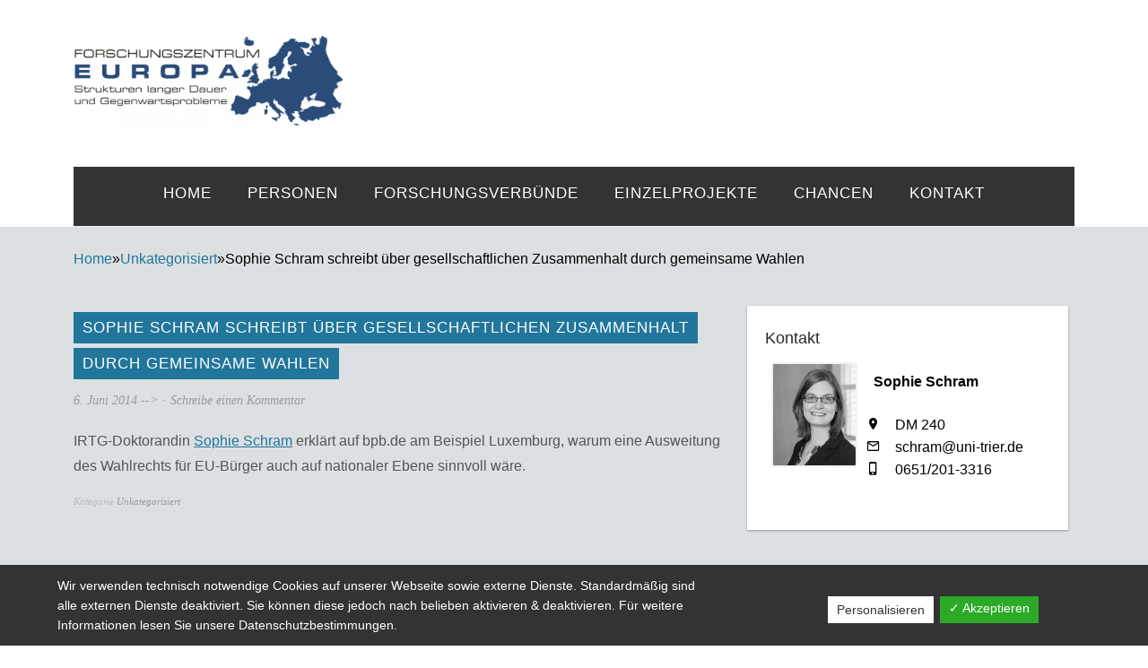

--- FILE ---
content_type: text/html; charset=UTF-8
request_url: https://fze.uni-trier.de/sophie-schram-schreibt-ueber-gesellschaftlichen-zusammenhalt-durch-gemeinsame-wahlen/
body_size: 9675
content:
<!DOCTYPE html>
<html lang="de">
<head>
<meta charset="UTF-8" />
<meta name="viewport" content="width=device-width, initial-scale=1">
<script type="text/javascript" src="https://fze.uni-trier.de/wp-content/themes/weta/js/jquery-2.1.1.js"></script>
<script type="text/javascript" src="https://fze.uni-trier.de/wp-content/themes/weta/js/main.js"></script>
<script type="text/javascript" src="https://fze.uni-trier.de/wp-content/themes/weta/js/modernizr.js"></script>
<script src="https://cdn.jsdelivr.net/npm/@tailwindcss/browser@4"></script>

<meta name='robots' content='index, follow, max-image-preview:large, max-snippet:-1, max-video-preview:-1' />
	<style>img:is([sizes="auto" i], [sizes^="auto," i]) { contain-intrinsic-size: 3000px 1500px }</style>
	
	<!-- This site is optimized with the Yoast SEO plugin v25.5 - https://yoast.com/wordpress/plugins/seo/ -->
	<title>Sophie Schram schreibt über gesellschaftlichen Zusammenhalt durch gemeinsame Wahlen - FZE</title>
	<link rel="canonical" href="https://fze.uni-trier.de/sophie-schram-schreibt-ueber-gesellschaftlichen-zusammenhalt-durch-gemeinsame-wahlen/" />
	<meta property="og:locale" content="de_DE" />
	<meta property="og:type" content="article" />
	<meta property="og:title" content="Sophie Schram schreibt über gesellschaftlichen Zusammenhalt durch gemeinsame Wahlen - FZE" />
	<meta property="og:description" content="IRTG-Doktorandin Sophie Schram erklärt auf bpb.de am Beispiel Luxemburg, warum eine Ausweitung des Wahlrechts für EU-Bürger auch auf nationaler Ebene sinnvoll wäre." />
	<meta property="og:url" content="https://fze.uni-trier.de/sophie-schram-schreibt-ueber-gesellschaftlichen-zusammenhalt-durch-gemeinsame-wahlen/" />
	<meta property="og:site_name" content="FZE" />
	<meta property="article:published_time" content="2014-06-05T23:00:32+00:00" />
	<meta property="article:modified_time" content="2019-11-12T07:56:52+00:00" />
	<meta property="og:image" content="https://fze.uni-trier.de/wp-content/uploads/2016/04/Sophie-Schram-1.png" />
	<meta property="og:image:width" content="189" />
	<meta property="og:image:height" content="220" />
	<meta property="og:image:type" content="image/png" />
	<meta name="author" content="Stefan Kellendonk" />
	<meta name="twitter:card" content="summary_large_image" />
	<meta name="twitter:label1" content="Verfasst von" />
	<meta name="twitter:data1" content="Stefan Kellendonk" />
	<script type="application/ld+json" class="yoast-schema-graph">{"@context":"https://schema.org","@graph":[{"@type":"WebPage","@id":"https://fze.uni-trier.de/sophie-schram-schreibt-ueber-gesellschaftlichen-zusammenhalt-durch-gemeinsame-wahlen/","url":"https://fze.uni-trier.de/sophie-schram-schreibt-ueber-gesellschaftlichen-zusammenhalt-durch-gemeinsame-wahlen/","name":"Sophie Schram schreibt über gesellschaftlichen Zusammenhalt durch gemeinsame Wahlen - FZE","isPartOf":{"@id":"https://fze.uni-trier.de/#website"},"primaryImageOfPage":{"@id":"https://fze.uni-trier.de/sophie-schram-schreibt-ueber-gesellschaftlichen-zusammenhalt-durch-gemeinsame-wahlen/#primaryimage"},"image":{"@id":"https://fze.uni-trier.de/sophie-schram-schreibt-ueber-gesellschaftlichen-zusammenhalt-durch-gemeinsame-wahlen/#primaryimage"},"thumbnailUrl":"https://fze.uni-trier.de/wp-content/uploads/2016/04/Sophie-Schram-1.png","datePublished":"2014-06-05T23:00:32+00:00","dateModified":"2019-11-12T07:56:52+00:00","author":{"@id":"https://fze.uni-trier.de/#/schema/person/080442f602f8877a0a92c628c726cc2e"},"breadcrumb":{"@id":"https://fze.uni-trier.de/sophie-schram-schreibt-ueber-gesellschaftlichen-zusammenhalt-durch-gemeinsame-wahlen/#breadcrumb"},"inLanguage":"de","potentialAction":[{"@type":"ReadAction","target":["https://fze.uni-trier.de/sophie-schram-schreibt-ueber-gesellschaftlichen-zusammenhalt-durch-gemeinsame-wahlen/"]}]},{"@type":"ImageObject","inLanguage":"de","@id":"https://fze.uni-trier.de/sophie-schram-schreibt-ueber-gesellschaftlichen-zusammenhalt-durch-gemeinsame-wahlen/#primaryimage","url":"https://fze.uni-trier.de/wp-content/uploads/2016/04/Sophie-Schram-1.png","contentUrl":"https://fze.uni-trier.de/wp-content/uploads/2016/04/Sophie-Schram-1.png","width":189,"height":220},{"@type":"BreadcrumbList","@id":"https://fze.uni-trier.de/sophie-schram-schreibt-ueber-gesellschaftlichen-zusammenhalt-durch-gemeinsame-wahlen/#breadcrumb","itemListElement":[{"@type":"ListItem","position":1,"name":"Startseite","item":"https://fze.uni-trier.de/"},{"@type":"ListItem","position":2,"name":"News","item":"https://fze.uni-trier.de/aktuelles/news/"},{"@type":"ListItem","position":3,"name":"Sophie Schram schreibt über gesellschaftlichen Zusammenhalt durch gemeinsame Wahlen"}]},{"@type":"WebSite","@id":"https://fze.uni-trier.de/#website","url":"https://fze.uni-trier.de/","name":"FZE","description":"Strukturen langer Dauer und Gegenwartsprobleme","potentialAction":[{"@type":"SearchAction","target":{"@type":"EntryPoint","urlTemplate":"https://fze.uni-trier.de/?s={search_term_string}"},"query-input":{"@type":"PropertyValueSpecification","valueRequired":true,"valueName":"search_term_string"}}],"inLanguage":"de"},{"@type":"Person","@id":"https://fze.uni-trier.de/#/schema/person/080442f602f8877a0a92c628c726cc2e","name":"Stefan Kellendonk","url":"https://fze.uni-trier.de/author/skellendonk/"}]}</script>
	<!-- / Yoast SEO plugin. -->


<link rel='dns-prefetch' href='//maxcdn.bootstrapcdn.com' />
<link rel="alternate" type="application/rss+xml" title="FZE &raquo; Feed" href="https://fze.uni-trier.de/feed/" />
<link rel="alternate" type="application/rss+xml" title="FZE &raquo; Kommentar-Feed" href="https://fze.uni-trier.de/comments/feed/" />
<link rel="alternate" type="application/rss+xml" title="FZE &raquo; Sophie Schram schreibt über gesellschaftlichen Zusammenhalt durch gemeinsame Wahlen Kommentar-Feed" href="https://fze.uni-trier.de/sophie-schram-schreibt-ueber-gesellschaftlichen-zusammenhalt-durch-gemeinsame-wahlen/feed/" />
<script type="text/javascript">
/* <![CDATA[ */
window._wpemojiSettings = {"baseUrl":"https:\/\/s.w.org\/images\/core\/emoji\/15.0.3\/72x72\/","ext":".png","svgUrl":"https:\/\/s.w.org\/images\/core\/emoji\/15.0.3\/svg\/","svgExt":".svg","source":{"concatemoji":"https:\/\/fze.uni-trier.de\/wp-includes\/js\/wp-emoji-release.min.js?ver=6.7.2"}};
/*! This file is auto-generated */
!function(i,n){var o,s,e;function c(e){try{var t={supportTests:e,timestamp:(new Date).valueOf()};sessionStorage.setItem(o,JSON.stringify(t))}catch(e){}}function p(e,t,n){e.clearRect(0,0,e.canvas.width,e.canvas.height),e.fillText(t,0,0);var t=new Uint32Array(e.getImageData(0,0,e.canvas.width,e.canvas.height).data),r=(e.clearRect(0,0,e.canvas.width,e.canvas.height),e.fillText(n,0,0),new Uint32Array(e.getImageData(0,0,e.canvas.width,e.canvas.height).data));return t.every(function(e,t){return e===r[t]})}function u(e,t,n){switch(t){case"flag":return n(e,"\ud83c\udff3\ufe0f\u200d\u26a7\ufe0f","\ud83c\udff3\ufe0f\u200b\u26a7\ufe0f")?!1:!n(e,"\ud83c\uddfa\ud83c\uddf3","\ud83c\uddfa\u200b\ud83c\uddf3")&&!n(e,"\ud83c\udff4\udb40\udc67\udb40\udc62\udb40\udc65\udb40\udc6e\udb40\udc67\udb40\udc7f","\ud83c\udff4\u200b\udb40\udc67\u200b\udb40\udc62\u200b\udb40\udc65\u200b\udb40\udc6e\u200b\udb40\udc67\u200b\udb40\udc7f");case"emoji":return!n(e,"\ud83d\udc26\u200d\u2b1b","\ud83d\udc26\u200b\u2b1b")}return!1}function f(e,t,n){var r="undefined"!=typeof WorkerGlobalScope&&self instanceof WorkerGlobalScope?new OffscreenCanvas(300,150):i.createElement("canvas"),a=r.getContext("2d",{willReadFrequently:!0}),o=(a.textBaseline="top",a.font="600 32px Arial",{});return e.forEach(function(e){o[e]=t(a,e,n)}),o}function t(e){var t=i.createElement("script");t.src=e,t.defer=!0,i.head.appendChild(t)}"undefined"!=typeof Promise&&(o="wpEmojiSettingsSupports",s=["flag","emoji"],n.supports={everything:!0,everythingExceptFlag:!0},e=new Promise(function(e){i.addEventListener("DOMContentLoaded",e,{once:!0})}),new Promise(function(t){var n=function(){try{var e=JSON.parse(sessionStorage.getItem(o));if("object"==typeof e&&"number"==typeof e.timestamp&&(new Date).valueOf()<e.timestamp+604800&&"object"==typeof e.supportTests)return e.supportTests}catch(e){}return null}();if(!n){if("undefined"!=typeof Worker&&"undefined"!=typeof OffscreenCanvas&&"undefined"!=typeof URL&&URL.createObjectURL&&"undefined"!=typeof Blob)try{var e="postMessage("+f.toString()+"("+[JSON.stringify(s),u.toString(),p.toString()].join(",")+"));",r=new Blob([e],{type:"text/javascript"}),a=new Worker(URL.createObjectURL(r),{name:"wpTestEmojiSupports"});return void(a.onmessage=function(e){c(n=e.data),a.terminate(),t(n)})}catch(e){}c(n=f(s,u,p))}t(n)}).then(function(e){for(var t in e)n.supports[t]=e[t],n.supports.everything=n.supports.everything&&n.supports[t],"flag"!==t&&(n.supports.everythingExceptFlag=n.supports.everythingExceptFlag&&n.supports[t]);n.supports.everythingExceptFlag=n.supports.everythingExceptFlag&&!n.supports.flag,n.DOMReady=!1,n.readyCallback=function(){n.DOMReady=!0}}).then(function(){return e}).then(function(){var e;n.supports.everything||(n.readyCallback(),(e=n.source||{}).concatemoji?t(e.concatemoji):e.wpemoji&&e.twemoji&&(t(e.twemoji),t(e.wpemoji)))}))}((window,document),window._wpemojiSettings);
/* ]]> */
</script>
<style id='wp-emoji-styles-inline-css' type='text/css'>

	img.wp-smiley, img.emoji {
		display: inline !important;
		border: none !important;
		box-shadow: none !important;
		height: 1em !important;
		width: 1em !important;
		margin: 0 0.07em !important;
		vertical-align: -0.1em !important;
		background: none !important;
		padding: 0 !important;
	}
</style>
<link rel='stylesheet' id='wp-block-library-css' href='https://fze.uni-trier.de/wp-includes/css/dist/block-library/style.min.css?ver=6.7.2' type='text/css' media='all' />
<style id='classic-theme-styles-inline-css' type='text/css'>
/*! This file is auto-generated */
.wp-block-button__link{color:#fff;background-color:#32373c;border-radius:9999px;box-shadow:none;text-decoration:none;padding:calc(.667em + 2px) calc(1.333em + 2px);font-size:1.125em}.wp-block-file__button{background:#32373c;color:#fff;text-decoration:none}
</style>
<style id='global-styles-inline-css' type='text/css'>
:root{--wp--preset--aspect-ratio--square: 1;--wp--preset--aspect-ratio--4-3: 4/3;--wp--preset--aspect-ratio--3-4: 3/4;--wp--preset--aspect-ratio--3-2: 3/2;--wp--preset--aspect-ratio--2-3: 2/3;--wp--preset--aspect-ratio--16-9: 16/9;--wp--preset--aspect-ratio--9-16: 9/16;--wp--preset--color--black: #000000;--wp--preset--color--cyan-bluish-gray: #abb8c3;--wp--preset--color--white: #ffffff;--wp--preset--color--pale-pink: #f78da7;--wp--preset--color--vivid-red: #cf2e2e;--wp--preset--color--luminous-vivid-orange: #ff6900;--wp--preset--color--luminous-vivid-amber: #fcb900;--wp--preset--color--light-green-cyan: #7bdcb5;--wp--preset--color--vivid-green-cyan: #00d084;--wp--preset--color--pale-cyan-blue: #8ed1fc;--wp--preset--color--vivid-cyan-blue: #0693e3;--wp--preset--color--vivid-purple: #9b51e0;--wp--preset--gradient--vivid-cyan-blue-to-vivid-purple: linear-gradient(135deg,rgba(6,147,227,1) 0%,rgb(155,81,224) 100%);--wp--preset--gradient--light-green-cyan-to-vivid-green-cyan: linear-gradient(135deg,rgb(122,220,180) 0%,rgb(0,208,130) 100%);--wp--preset--gradient--luminous-vivid-amber-to-luminous-vivid-orange: linear-gradient(135deg,rgba(252,185,0,1) 0%,rgba(255,105,0,1) 100%);--wp--preset--gradient--luminous-vivid-orange-to-vivid-red: linear-gradient(135deg,rgba(255,105,0,1) 0%,rgb(207,46,46) 100%);--wp--preset--gradient--very-light-gray-to-cyan-bluish-gray: linear-gradient(135deg,rgb(238,238,238) 0%,rgb(169,184,195) 100%);--wp--preset--gradient--cool-to-warm-spectrum: linear-gradient(135deg,rgb(74,234,220) 0%,rgb(151,120,209) 20%,rgb(207,42,186) 40%,rgb(238,44,130) 60%,rgb(251,105,98) 80%,rgb(254,248,76) 100%);--wp--preset--gradient--blush-light-purple: linear-gradient(135deg,rgb(255,206,236) 0%,rgb(152,150,240) 100%);--wp--preset--gradient--blush-bordeaux: linear-gradient(135deg,rgb(254,205,165) 0%,rgb(254,45,45) 50%,rgb(107,0,62) 100%);--wp--preset--gradient--luminous-dusk: linear-gradient(135deg,rgb(255,203,112) 0%,rgb(199,81,192) 50%,rgb(65,88,208) 100%);--wp--preset--gradient--pale-ocean: linear-gradient(135deg,rgb(255,245,203) 0%,rgb(182,227,212) 50%,rgb(51,167,181) 100%);--wp--preset--gradient--electric-grass: linear-gradient(135deg,rgb(202,248,128) 0%,rgb(113,206,126) 100%);--wp--preset--gradient--midnight: linear-gradient(135deg,rgb(2,3,129) 0%,rgb(40,116,252) 100%);--wp--preset--font-size--small: 13px;--wp--preset--font-size--medium: 20px;--wp--preset--font-size--large: 36px;--wp--preset--font-size--x-large: 42px;--wp--preset--spacing--20: 0.44rem;--wp--preset--spacing--30: 0.67rem;--wp--preset--spacing--40: 1rem;--wp--preset--spacing--50: 1.5rem;--wp--preset--spacing--60: 2.25rem;--wp--preset--spacing--70: 3.38rem;--wp--preset--spacing--80: 5.06rem;--wp--preset--shadow--natural: 6px 6px 9px rgba(0, 0, 0, 0.2);--wp--preset--shadow--deep: 12px 12px 50px rgba(0, 0, 0, 0.4);--wp--preset--shadow--sharp: 6px 6px 0px rgba(0, 0, 0, 0.2);--wp--preset--shadow--outlined: 6px 6px 0px -3px rgba(255, 255, 255, 1), 6px 6px rgba(0, 0, 0, 1);--wp--preset--shadow--crisp: 6px 6px 0px rgba(0, 0, 0, 1);}:where(.is-layout-flex){gap: 0.5em;}:where(.is-layout-grid){gap: 0.5em;}body .is-layout-flex{display: flex;}.is-layout-flex{flex-wrap: wrap;align-items: center;}.is-layout-flex > :is(*, div){margin: 0;}body .is-layout-grid{display: grid;}.is-layout-grid > :is(*, div){margin: 0;}:where(.wp-block-columns.is-layout-flex){gap: 2em;}:where(.wp-block-columns.is-layout-grid){gap: 2em;}:where(.wp-block-post-template.is-layout-flex){gap: 1.25em;}:where(.wp-block-post-template.is-layout-grid){gap: 1.25em;}.has-black-color{color: var(--wp--preset--color--black) !important;}.has-cyan-bluish-gray-color{color: var(--wp--preset--color--cyan-bluish-gray) !important;}.has-white-color{color: var(--wp--preset--color--white) !important;}.has-pale-pink-color{color: var(--wp--preset--color--pale-pink) !important;}.has-vivid-red-color{color: var(--wp--preset--color--vivid-red) !important;}.has-luminous-vivid-orange-color{color: var(--wp--preset--color--luminous-vivid-orange) !important;}.has-luminous-vivid-amber-color{color: var(--wp--preset--color--luminous-vivid-amber) !important;}.has-light-green-cyan-color{color: var(--wp--preset--color--light-green-cyan) !important;}.has-vivid-green-cyan-color{color: var(--wp--preset--color--vivid-green-cyan) !important;}.has-pale-cyan-blue-color{color: var(--wp--preset--color--pale-cyan-blue) !important;}.has-vivid-cyan-blue-color{color: var(--wp--preset--color--vivid-cyan-blue) !important;}.has-vivid-purple-color{color: var(--wp--preset--color--vivid-purple) !important;}.has-black-background-color{background-color: var(--wp--preset--color--black) !important;}.has-cyan-bluish-gray-background-color{background-color: var(--wp--preset--color--cyan-bluish-gray) !important;}.has-white-background-color{background-color: var(--wp--preset--color--white) !important;}.has-pale-pink-background-color{background-color: var(--wp--preset--color--pale-pink) !important;}.has-vivid-red-background-color{background-color: var(--wp--preset--color--vivid-red) !important;}.has-luminous-vivid-orange-background-color{background-color: var(--wp--preset--color--luminous-vivid-orange) !important;}.has-luminous-vivid-amber-background-color{background-color: var(--wp--preset--color--luminous-vivid-amber) !important;}.has-light-green-cyan-background-color{background-color: var(--wp--preset--color--light-green-cyan) !important;}.has-vivid-green-cyan-background-color{background-color: var(--wp--preset--color--vivid-green-cyan) !important;}.has-pale-cyan-blue-background-color{background-color: var(--wp--preset--color--pale-cyan-blue) !important;}.has-vivid-cyan-blue-background-color{background-color: var(--wp--preset--color--vivid-cyan-blue) !important;}.has-vivid-purple-background-color{background-color: var(--wp--preset--color--vivid-purple) !important;}.has-black-border-color{border-color: var(--wp--preset--color--black) !important;}.has-cyan-bluish-gray-border-color{border-color: var(--wp--preset--color--cyan-bluish-gray) !important;}.has-white-border-color{border-color: var(--wp--preset--color--white) !important;}.has-pale-pink-border-color{border-color: var(--wp--preset--color--pale-pink) !important;}.has-vivid-red-border-color{border-color: var(--wp--preset--color--vivid-red) !important;}.has-luminous-vivid-orange-border-color{border-color: var(--wp--preset--color--luminous-vivid-orange) !important;}.has-luminous-vivid-amber-border-color{border-color: var(--wp--preset--color--luminous-vivid-amber) !important;}.has-light-green-cyan-border-color{border-color: var(--wp--preset--color--light-green-cyan) !important;}.has-vivid-green-cyan-border-color{border-color: var(--wp--preset--color--vivid-green-cyan) !important;}.has-pale-cyan-blue-border-color{border-color: var(--wp--preset--color--pale-cyan-blue) !important;}.has-vivid-cyan-blue-border-color{border-color: var(--wp--preset--color--vivid-cyan-blue) !important;}.has-vivid-purple-border-color{border-color: var(--wp--preset--color--vivid-purple) !important;}.has-vivid-cyan-blue-to-vivid-purple-gradient-background{background: var(--wp--preset--gradient--vivid-cyan-blue-to-vivid-purple) !important;}.has-light-green-cyan-to-vivid-green-cyan-gradient-background{background: var(--wp--preset--gradient--light-green-cyan-to-vivid-green-cyan) !important;}.has-luminous-vivid-amber-to-luminous-vivid-orange-gradient-background{background: var(--wp--preset--gradient--luminous-vivid-amber-to-luminous-vivid-orange) !important;}.has-luminous-vivid-orange-to-vivid-red-gradient-background{background: var(--wp--preset--gradient--luminous-vivid-orange-to-vivid-red) !important;}.has-very-light-gray-to-cyan-bluish-gray-gradient-background{background: var(--wp--preset--gradient--very-light-gray-to-cyan-bluish-gray) !important;}.has-cool-to-warm-spectrum-gradient-background{background: var(--wp--preset--gradient--cool-to-warm-spectrum) !important;}.has-blush-light-purple-gradient-background{background: var(--wp--preset--gradient--blush-light-purple) !important;}.has-blush-bordeaux-gradient-background{background: var(--wp--preset--gradient--blush-bordeaux) !important;}.has-luminous-dusk-gradient-background{background: var(--wp--preset--gradient--luminous-dusk) !important;}.has-pale-ocean-gradient-background{background: var(--wp--preset--gradient--pale-ocean) !important;}.has-electric-grass-gradient-background{background: var(--wp--preset--gradient--electric-grass) !important;}.has-midnight-gradient-background{background: var(--wp--preset--gradient--midnight) !important;}.has-small-font-size{font-size: var(--wp--preset--font-size--small) !important;}.has-medium-font-size{font-size: var(--wp--preset--font-size--medium) !important;}.has-large-font-size{font-size: var(--wp--preset--font-size--large) !important;}.has-x-large-font-size{font-size: var(--wp--preset--font-size--x-large) !important;}
:where(.wp-block-post-template.is-layout-flex){gap: 1.25em;}:where(.wp-block-post-template.is-layout-grid){gap: 1.25em;}
:where(.wp-block-columns.is-layout-flex){gap: 2em;}:where(.wp-block-columns.is-layout-grid){gap: 2em;}
:root :where(.wp-block-pullquote){font-size: 1.5em;line-height: 1.6;}
</style>
<link rel='stylesheet' id='dashicons-css' href='https://fze.uni-trier.de/wp-includes/css/dashicons.min.css?ver=6.7.2' type='text/css' media='all' />
<link rel='stylesheet' id='dsgvoaio_frontend_css-css' href='https://fze.uni-trier.de/wp-content/plugins/dsgvo-all-in-one-for-wp/assets/css/plugin.css?ver=6.7.2' type='text/css' media='all' />
<link rel='stylesheet' id='eeb-css-frontend-css' href='https://fze.uni-trier.de/wp-content/plugins/email-encoder-bundle/core/includes/assets/css/style.css?ver=240812-83611' type='text/css' media='all' />
<link rel='stylesheet' id='events-maker-front-css' href='https://fze.uni-trier.de/wp-content/plugins/events-maker/css/front.css?ver=6.7.2' type='text/css' media='all' />
<link rel='stylesheet' id='grid-css' href='https://fze.uni-trier.de/wp-content/themes/weta/grid.css?ver=6.7.2' type='text/css' media='all' />
<link rel='stylesheet' id='bootstrap-css' href='https://fze.uni-trier.de/wp-content/themes/weta/bootstrap/bootstrap.css?ver=6.7.2' type='text/css' media='all' />
<link rel='stylesheet' id='fontawesome-css' href='//maxcdn.bootstrapcdn.com/font-awesome/4.3.0/css/font-awesome.min.css?ver=6.7.2' type='text/css' media='all' />
<link rel='stylesheet' id='weta-style-css' href='https://fze.uni-trier.de/wp-content/themes/weta/style.css?ver=20150704' type='text/css' media='all' />
<link rel='stylesheet' id='weta-flex-slider-style-css' href='https://fze.uni-trier.de/wp-content/themes/weta/js/flex-slider/flexslider.css?ver=6.7.2' type='text/css' media='all' />
<link rel='stylesheet' id='genericons-css' href='https://fze.uni-trier.de/wp-content/themes/weta/genericons/genericons.css?ver=3.3.1' type='text/css' media='all' />
<link rel='stylesheet' id='zotpress.shortcode.min.css-css' href='https://fze.uni-trier.de/wp-content/plugins/zotpress/css/zotpress.shortcode.min.css?ver=7.4' type='text/css' media='all' />
<!--n2css--><!--n2js--><script type="text/javascript" src="https://fze.uni-trier.de/wp-includes/js/jquery/jquery.min.js?ver=3.7.1" id="jquery-core-js"></script>
<script type="text/javascript" src="https://fze.uni-trier.de/wp-includes/js/jquery/jquery-migrate.min.js?ver=3.4.1" id="jquery-migrate-js"></script>
<script type="text/javascript" id="dsdvo_tarteaucitron-js-extra">
/* <![CDATA[ */
var parms = {"version":"4.5","close_popup_auto":"off","animation_time":"1000","nolabel":"NEIN","yeslabel":"JA","showpolicyname":"Datenschutzbedingungen \/ Cookies angezeigen","maincatname":"Allgemeine Cookies","language":"de","woocommercecookies":" ","polylangcookie":"","usenocookies":"Dieser Dienst nutzt keine Cookies.","nocookietext":"Dieser Dienst hat keine Cookies gespeichert.","cookietextusage":"Gespeicherte Cookies:","cookietextusagebefore":"Folgende Cookies k\u00f6nnen gespeichert werden:","adminajaxurl":"https:\/\/fze.uni-trier.de\/wp-admin\/admin-ajax.php","vgwort_defaultoptinout":"optin","koko_defaultoptinout":"optin","ga_defaultoptinout":"optin","notice_design":"dark","expiretime":"7","noticestyle":"style1","backgroundcolor":"#333","textcolor":"#ffffff","buttonbackground":"#fff","buttontextcolor":"#333","buttonlinkcolor":"","cookietext":"<p>Wir verwenden technisch notwendige Cookies auf unserer Webseite sowie externe Dienste.\nStandardm\u00e4\u00dfig sind alle externen Dienste deaktiviert. Sie k\u00f6nnen diese jedoch nach belieben aktivieren & deaktivieren.\nF\u00fcr weitere Informationen lesen Sie unsere Datenschutzbestimmungen.<\/p>\n","cookieaccepttext":"Akzeptieren","btn_text_customize":"Personalisieren","cookietextscroll":"Durch das fortgesetzte bl\u00e4ttern stimmen Sie der Nutzung von externen Diensten und Cookies zu.","policyurl":"https:\/\/fze.uni-trier.de\/aktuelles\/","policyurltext":"Hier finden Sie unsere Datenschutzbestimmungen","ablehnentxt":"Ablehnen","ablehnentext":"Sie haben die Bedingungen abgelehnt. Sie werden daher auf google.de weitergeleitet.","ablehnenurl":"www.google.de","showrejectbtn":"off","popupagbs":" ","languageswitcher":" ","pixelorderid":"","fbpixel_content_type":"","fbpixel_content_ids":"","fbpixel_currency":"","fbpixel_product_cat":"","fbpixel_content_name":"","fbpixel_product_price":"","isbuyedsendet":"","pixelevent":"","pixeleventcurrency":"","pixeleventamount":"","outgoing_text":"<p><strong>Sie verlassen nun unsere Internetpr\u00e4senz<\/strong><\/p>\n<p>Da Sie auf einen externen Link geklickt haben verlassen Sie nun unsere Internetpr\u00e4senz.<\/p>\n<p>Sind Sie damit einverstanden so klicken Sie auf den nachfolgenden Button:<\/p>\n","youtube_spt":"","twitter_spt":"","linkedin_spt":"","shareaholic_spt":"","vimeo_spt":"","vgwort_spt":"","accepttext":"Zulassen","policytextbtn":"Datenschutzbedingungen","show_layertext":"off"};
/* ]]> */
</script>
<script type="text/javascript" src="https://fze.uni-trier.de/wp-content/plugins/dsgvo-all-in-one-for-wp/assets/js/tarteaucitron/tarteaucitron.min.js?ver=6.7.2" id="dsdvo_tarteaucitron-js"></script>
<script type="text/javascript" id="dsgvoaio_inline_js-js-after">
/* <![CDATA[ */
jQuery( document ).ready(function() {
					
					tarteaucitron.init({

						"hashtag": "#tarteaucitron",

						"cookieName": "dsgvoaiowp_cookie", 

						"highPrivacy": true,

						"orientation": "center",

						"adblocker": false, 

						"showAlertSmall": true, 

						"cookieslist": true, 

						"removeCredit": true, 

						"expireCookie": 7, 

						"handleBrowserDNTRequest": false, 

						//"cookieDomain": ".fze.uni-trier.de" 

						"removeCredit": true, 

						"moreInfoLink": false, 

						});
					});	
				var tarteaucitronForceLanguage = 'de'
/* ]]> */
</script>
<script type="text/javascript" src="https://fze.uni-trier.de/wp-content/plugins/email-encoder-bundle/core/includes/assets/js/custom.js?ver=240812-83611" id="eeb-js-frontend-js"></script>
<script type="text/javascript" src="https://fze.uni-trier.de/wp-content/plugins/events-maker/js/front-sorting.js?ver=6.7.2" id="events-maker-sorting-js"></script>
<script type="text/javascript" src="https://fze.uni-trier.de/wp-content/themes/weta/bootstrap/bootstrap.js?ver=6.7.2" id="bootstrap-js"></script>
<script type="text/javascript" src="https://fze.uni-trier.de/wp-content/themes/weta/js/jquery.fitvids.js?ver=1.1" id="weta-fitvids-js"></script>
<script type="text/javascript" src="https://fze.uni-trier.de/wp-content/themes/weta/js/flex-slider/jquery.flexslider-min.js?ver=6.7.2" id="weta-flex-slider-js"></script>
<link rel="https://api.w.org/" href="https://fze.uni-trier.de/wp-json/" /><link rel="alternate" title="JSON" type="application/json" href="https://fze.uni-trier.de/wp-json/wp/v2/posts/376" /><link rel="EditURI" type="application/rsd+xml" title="RSD" href="https://fze.uni-trier.de/xmlrpc.php?rsd" />
<meta name="generator" content="WordPress 6.7.2" />
<link rel='shortlink' href='https://fze.uni-trier.de/?p=376' />
<link rel="alternate" title="oEmbed (JSON)" type="application/json+oembed" href="https://fze.uni-trier.de/wp-json/oembed/1.0/embed?url=https%3A%2F%2Ffze.uni-trier.de%2Fsophie-schram-schreibt-ueber-gesellschaftlichen-zusammenhalt-durch-gemeinsame-wahlen%2F" />
	<style type="text/css">
	.entry-content a, .comment-text a, .author-bio a, .textwidget a {color: ;}
		#masthead {background: ;}
	@media screen and (min-width: 1023px) {
	.sticky-content.fixed {background: ;}
	}
			#colophon {background: ;}
			.widget_weta_authors {background: ;}
			.widget_weta_quote {background: ;}
			.widget_weta_numbered_rp {background: ;}
			@media screen and (min-width: 1023px) {
	.sticky-content {margin-top: 0;}
	.sticky-element .sticky-anchor {display: block !important;}
	.sticky-content.fixed {position: fixed !important; top: 0 !important; left:0; right: 0; z-index: 10000;}
	}
						</style>
    <style type="text/css">.broken_link, a.broken_link {
	text-decoration: line-through;
}</style>	<style type="text/css" id="weta-header-css">
		
		</style>
	<link rel="icon" href="https://fze.uni-trier.de/wp-content/uploads/2024/04/cropped-FZE-Favicon-1-32x32.png" sizes="32x32" />
<link rel="icon" href="https://fze.uni-trier.de/wp-content/uploads/2024/04/cropped-FZE-Favicon-1-192x192.png" sizes="192x192" />
<link rel="apple-touch-icon" href="https://fze.uni-trier.de/wp-content/uploads/2024/04/cropped-FZE-Favicon-1-180x180.png" />
<meta name="msapplication-TileImage" content="https://fze.uni-trier.de/wp-content/uploads/2024/04/cropped-FZE-Favicon-1-270x270.png" />
</head>


<body class="post-template-default single single-post postid-376 single-format-standard">

		<div class="header-bg container">
		<header id="masthead" class="cf" role="banner">
<!-- <a href="http://fze.uni-trier.de/kontakt/" class="zumkontakt">&rarr; zum Kontakt</a> -->
			<div id="menu-top-wrap">
							</div><!-- end .menu-top-wrap -->

			<div id="site-branding">
									<div id="site-logo">

						<a href="https://fze.uni-trier.de/" rel="home"><img src="https://fze.uni-trier.de/wp-content/uploads/2016/06/cropped-fze-logo_gross-1.jpg" width="1500" height="502" alt=""></a>
					</div><!-- end #site-logo -->
				
									<p class="site-title"><a href="https://fze.uni-trier.de/" rel="home">FZE</a></p>
				
									<p class="site-description">Strukturen langer Dauer und Gegenwartsprobleme</p>
							</div><!-- end #site-branding -->

			<button id="menu-main-toggle"><span>Öffnen</span></button>
						<button id="menu-main-close"  class="btn-close"><span>Schließen</span></button>

			<div id="menu-main-wrap" class="sticky-element cf">

				<div class="sticky-anchor"></div>
				<nav id="site-nav" class="sticky-content cf" role="navigation">
					<div class="sticky-wrap">
										<ul id="menu-header-nav" class="nav-menu"><li id="menu-item-5852" class="menu-item menu-item-type-post_type menu-item-object-page menu-item-home menu-item-5852"><a href="https://fze.uni-trier.de/">Home</a></li>
<li id="menu-item-107" class="menu-item menu-item-type-post_type menu-item-object-page menu-item-107"><a href="https://fze.uni-trier.de/ueber-uns/user/">Personen</a></li>
<li id="menu-item-4018" class="menu-item menu-item-type-custom menu-item-object-custom menu-item-4018"><a href="/forschungsprojekte">Forschungsverbünde</a></li>
<li id="menu-item-4892" class="menu-item menu-item-type-custom menu-item-object-custom menu-item-4892"><a href="/forschungsprojekte2">Einzelprojekte</a></li>
<li id="menu-item-96" class="menu-item menu-item-type-post_type menu-item-object-page menu-item-96"><a href="https://fze.uni-trier.de/infrastruktur/nachwuchsfoerderung/">Chancen</a></li>
<li id="menu-item-5816" class="menu-item menu-item-type-post_type menu-item-object-page menu-item-5816"><a href="https://fze.uni-trier.de/kontakt/">Kontakt</a></li>
</ul>
										</div><!-- end .sticky-wrap -->
				</nav><!-- end #site-nav -->

				<div id="mobile-menu-top-wrap">
									</div><!-- end .mobile-menu-top-wrap -->
				<button id="menu-main-close-bottom" class="btn-close"><span>Schließen</span></button>
			</div><!-- end #menu-main-wrap -->



		</header><!-- end #masthead -->
		</div><!-- end .header-bg -->

<div id="main-wrap">
	<div class="blog-wrap cf">

	<div class="container">
		<br>
		<nav class="breadcrumb"><a href="https://fze.uni-trier.de">Home</a> &raquo; <a href="https://fze.uni-trier.de/category/unkategorisiert/">Unkategorisiert</a> &raquo; <span class="current-page">Sophie Schram schreibt über gesellschaftlichen Zusammenhalt durch gemeinsame Wahlen</span></nav>	</br>

			<div id="primary" class="col-md-8 site-content cf" role="main">




			
<article id="post-376" class="post-376 post type-post status-publish format-standard has-post-thumbnail category-unkategorisiert">

	<header class="entry-header">

		<h1 class="entry-title"><span>Sophie Schram schreibt über gesellschaftlichen Zusammenhalt durch gemeinsame Wahlen</span></h1>
		<div class="entry-meta">
				<div class="entry-date">
					<a href="https://fze.uni-trier.de/sophie-schram-schreibt-ueber-gesellschaftlichen-zusammenhalt-durch-gemeinsame-wahlen/">6. Juni 2014</a>
				</div><!-- end .entry-date -->
				<!-- <div class="entry-author">
				von <a href="https://fze.uni-trier.de/author/skellendonk/" title="Alle Artikel von Stefan Kellendonk">Stefan Kellendonk</a>				</div><!-- end .entry-author --> -->
								<div class="entry-comments">
					<a href="https://fze.uni-trier.de/sophie-schram-schreibt-ueber-gesellschaftlichen-zusammenhalt-durch-gemeinsame-wahlen/#respond"><span class="leave-reply">Schreibe einen Kommentar</span></a>				</div><!-- end .entry-comments -->
								</div><!-- end .entry-meta -->
	</header><!-- end .entry-header -->

	



	<div class="entry-content">
		<p>IRTG-Doktorandin <a href="/author/schrams/">Sophie Schram</a> erklärt auf bpb.de am Beispiel Luxemburg, warum eine Ausweitung des Wahlrechts für EU-Bürger auch auf nationaler Ebene sinnvoll wäre.</p>

		
		
		
		
		

			</div><!-- end .entry-content -->




	<footer class="entry-footer cf">
		<div class="entry-cats">
			<span>Kategorie </span><a href="https://fze.uni-trier.de/category/unkategorisiert/" rel="category tag">Unkategorisiert</a>		</div><!-- end .entry-cats -->
					</footer><!-- end .entry-footer -->
</article><!-- end .post-376 -->

					<div class="nav-wrap cf">
		<nav id="nav-single">
			<div class="nav-previous"><a href="https://fze.uni-trier.de/iulia-karin-patrut-diskutiert-auf-swr2-ueber-den-umgang-mit-bettelnden-menschen-im-sozialstaat/" rel="next"><span class="meta-nav">Vorheriger Artikel</span>Iulia-Karin Patrut diskutiert auf SWR2 über den Umgang mit bettelnden Menschen im Sozialstaat</a></div>
			<div class="nav-next"><a href="https://fze.uni-trier.de/the-welfare-state-and-the-deviant-poor-in-europe-1870-1933-erschienen/" rel="prev"><span class="meta-nav">Nächster Artikel</span>„The Welfare State and the ‚Deviant Poor&#8216; in Europe, 1870–1933&#8243; erschienen</a></div>
		</nav><!-- #nav-single -->
	</div><!-- end .nav-wrap -->
	
			</div><!-- end #primary -->



			<div class="col-md-4">
			
			
<div id="blog-sidebar" class="default-sidebar sidebar-small widget-area" role="complementary">









<div  class="zuuser myshadowbox">				<h4>Kontakt</h4><div class="user-img col-xs-4"><img src="https://fze.uni-trier.de/wp-content/uploads/2016/04/schrams.jpg"></img></div><div class="user-info col-xs-8"><span style="display: block;"><p style="font-weight: bold;  margin-bottom: 0px;">&nbspSophie Schram</p><br></span><p><i style="margin: -4px;" class="icon-room2 iconplatz"></i>DM 240</p><p><i style="margin: -4px;" class="icon-mail_outline iconplatz"></i><span id="eeb-73193-802180"></span><script type="text/javascript">document.getElementById("eeb-73193-802180").innerHTML = eval(decodeURIComponent("%27%73%63%68%72%61%6d%40%75%6e%69%2d%74%72%69%65%72%2e%64%65%27"))</script><noscript>*protected email*</noscript></p><p><i style="margin: -4px;" class="icon-phone_iphone iconplatz"></i>0651/201-3316</p><br></div></div>




<!--
	<aside id="text-2" class="widget widget_text">			<div class="textwidget"></div>
		</aside> -->
</div><!-- end #blog-sidebar -->
			</div>

	</div>

	</div><!-- end .blog-wrap -->
</div>
<footer id="colophon" class="site-footer cf">

	<div class="container">
		<div class="row">
			<div class="col-md-6 mb-4">
			<a  href="http://www.uni-trier.de/">
				<img style="width: 300px;" src="https://fze.uni-trier.de/wp-content/themes/weta/images/utrier.png">
			</a>
			</div>

			<div style="text-align: right;" class="col-md-6 mb-4">
			<a   href="https://mwwk.rlp.de/">
					<img style="width: 200px;" src="https://fze.uni-trier.de/wp-content/themes/weta/images/rlp.png">
</a>
			</div>

			


		</div>
	</div>


	<div class="footer-wrap">

		
		

		<div id="site-info">
			<ul class="credit" role="contentinfo">
							
				<li class="copyright">&copy; 2026 <a href="https://fze.uni-trier.de/">FZE</a><a href="/impressum/">, Impressum</a><a href="/datenschutzerklaerung/">, Datenschutzerklärung</li>
								
			</ul><!-- end .credit -->


		</div><!-- end #site-info -->
	</div><!-- end .footer-wrap -->

	
	<div class="top"><span>Nach Oben</span></div>

</footer><!-- end #colophon -->
</div><!-- end #main-wrap -->


				
					<style>.dsgvoaio_close_btn {display: none;}</style>

				
					<style>#tarteaucitronAlertSmall #tarteaucitronManager {display: none !important;}</style>

							

				<script type="text/javascript">

					jQuery( document ).ready(function() {
						
						

										
					
										

					
						

									

										
						
					
										

								

									

					
					
					
					
					
					
							(tarteaucitron.job = tarteaucitron.job || []).push('wordpressmain');

					});

				</script>

				<script type="text/javascript" id="zotpress.dl.min.js-js-extra">
/* <![CDATA[ */
var zpDLAJAX = {"ajaxurl":"https:\/\/fze.uni-trier.de\/wp-admin\/admin-ajax.php","zpDL_nonce":"9ca307cad5","action":"zpDLViaAJAX"};
/* ]]> */
</script>
<script type="text/javascript" src="https://fze.uni-trier.de/wp-content/plugins/zotpress/js/zotpress.dl.min.js?ver=7.4" id="zotpress.dl.min.js-js"></script>
<script type="text/javascript" id="zotpress.cite.min.js-js-extra">
/* <![CDATA[ */
var zpCiteAJAX = {"ajaxurl":"https:\/\/fze.uni-trier.de\/wp-admin\/admin-ajax.php","zpCite_nonce":"6d1ffea373","action":"zpCiteViaAJAX"};
/* ]]> */
</script>
<script type="text/javascript" src="https://fze.uni-trier.de/wp-content/plugins/zotpress/js/zotpress.cite.min.js?ver=7.4" id="zotpress.cite.min.js-js"></script>
<script type="text/javascript" src="https://fze.uni-trier.de/wp-includes/js/comment-reply.min.js?ver=6.7.2" id="comment-reply-js" async="async" data-wp-strategy="async"></script>
<script type="text/javascript" id="weta-script-js-extra">
/* <![CDATA[ */
var screenReaderText = {"expand":"<span class=\"screen-reader-text\">expand child menu<\/span>","collapse":"<span class=\"screen-reader-text\">collapse child menu<\/span>"};
/* ]]> */
</script>
<script type="text/javascript" src="https://fze.uni-trier.de/wp-content/themes/weta/js/functions.js?ver=20150704" id="weta-script-js"></script>

</body>
</html>
